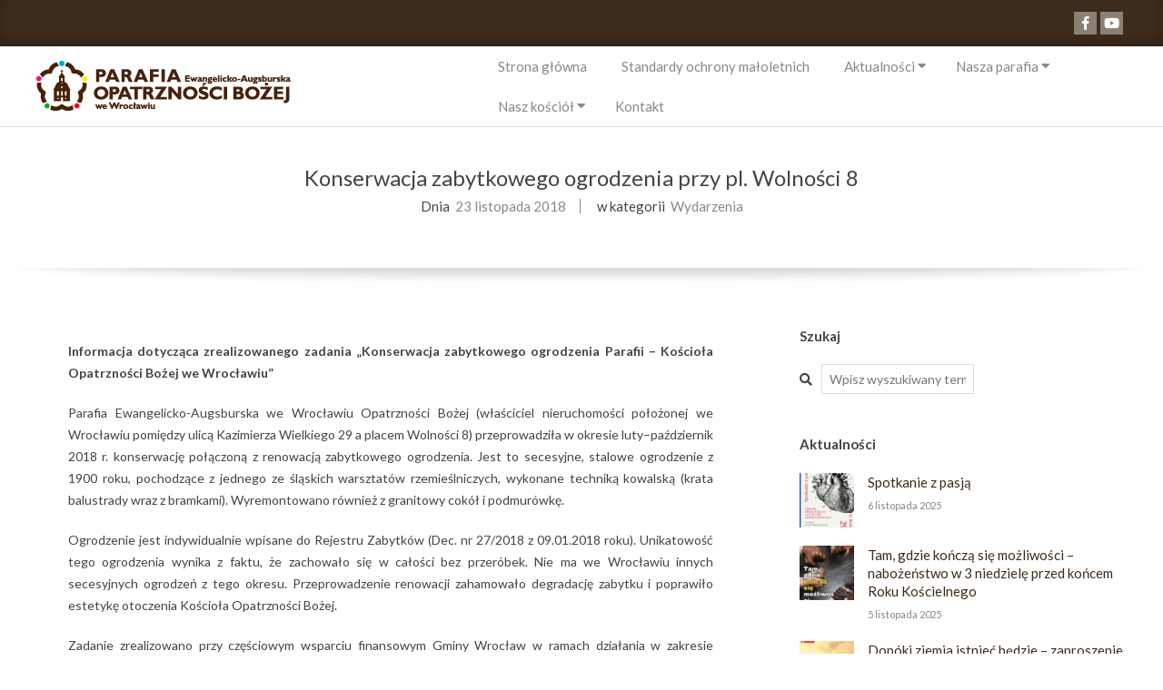

--- FILE ---
content_type: text/html; charset=UTF-8
request_url: https://www.naszaparafia.pl/blog/konserwacja-zabytkowego-ogrodzenia-przy-pl-wolnosci-8/
body_size: 12111
content:
<!DOCTYPE html>
<html lang="pl-PL" class="no-js">

<head>
<meta charset="UTF-8" />
<meta http-equiv="X-UA-Compatible" content="IE=edge,chrome=1"> <!-- Enable IE Highest available mode (compatibility mode); users with GCF will have page rendered using Google Chrome Frame -->
<title>Konserwacja zabytkowego ogrodzenia przy pl. Wolności 8 &#8211; Parafia Ewangelicko-Augsburska we Wrocławiu Opatrzności Bożej</title>
<meta name='robots' content='max-image-preview:large' />
	<style>img:is([sizes="auto" i], [sizes^="auto," i]) { contain-intrinsic-size: 3000px 1500px }</style>
	<meta name="HandheldFriendly" content="True">
<meta name="MobileOptimized" content="767">
<meta name="viewport" content="width=device-width, initial-scale=1.0">
<meta name="template" content="Chromatic Premium 4.7.2" />
<meta name="generator" content="WordPress 6.8.3" />
<link rel='dns-prefetch' href='//fonts.googleapis.com' />
<link rel="alternate" type="application/rss+xml" title="Parafia Ewangelicko-Augsburska we Wrocławiu Opatrzności Bożej &raquo; Kanał z wpisami" href="https://www.naszaparafia.pl/feed/" />
<link rel="profile" href="http://gmpg.org/xfn/11" />
<script type="text/javascript">
/* <![CDATA[ */
window._wpemojiSettings = {"baseUrl":"https:\/\/s.w.org\/images\/core\/emoji\/16.0.1\/72x72\/","ext":".png","svgUrl":"https:\/\/s.w.org\/images\/core\/emoji\/16.0.1\/svg\/","svgExt":".svg","source":{"concatemoji":"https:\/\/www.naszaparafia.pl\/wp-includes\/js\/wp-emoji-release.min.js?ver=6.8.3"}};
/*! This file is auto-generated */
!function(s,n){var o,i,e;function c(e){try{var t={supportTests:e,timestamp:(new Date).valueOf()};sessionStorage.setItem(o,JSON.stringify(t))}catch(e){}}function p(e,t,n){e.clearRect(0,0,e.canvas.width,e.canvas.height),e.fillText(t,0,0);var t=new Uint32Array(e.getImageData(0,0,e.canvas.width,e.canvas.height).data),a=(e.clearRect(0,0,e.canvas.width,e.canvas.height),e.fillText(n,0,0),new Uint32Array(e.getImageData(0,0,e.canvas.width,e.canvas.height).data));return t.every(function(e,t){return e===a[t]})}function u(e,t){e.clearRect(0,0,e.canvas.width,e.canvas.height),e.fillText(t,0,0);for(var n=e.getImageData(16,16,1,1),a=0;a<n.data.length;a++)if(0!==n.data[a])return!1;return!0}function f(e,t,n,a){switch(t){case"flag":return n(e,"\ud83c\udff3\ufe0f\u200d\u26a7\ufe0f","\ud83c\udff3\ufe0f\u200b\u26a7\ufe0f")?!1:!n(e,"\ud83c\udde8\ud83c\uddf6","\ud83c\udde8\u200b\ud83c\uddf6")&&!n(e,"\ud83c\udff4\udb40\udc67\udb40\udc62\udb40\udc65\udb40\udc6e\udb40\udc67\udb40\udc7f","\ud83c\udff4\u200b\udb40\udc67\u200b\udb40\udc62\u200b\udb40\udc65\u200b\udb40\udc6e\u200b\udb40\udc67\u200b\udb40\udc7f");case"emoji":return!a(e,"\ud83e\udedf")}return!1}function g(e,t,n,a){var r="undefined"!=typeof WorkerGlobalScope&&self instanceof WorkerGlobalScope?new OffscreenCanvas(300,150):s.createElement("canvas"),o=r.getContext("2d",{willReadFrequently:!0}),i=(o.textBaseline="top",o.font="600 32px Arial",{});return e.forEach(function(e){i[e]=t(o,e,n,a)}),i}function t(e){var t=s.createElement("script");t.src=e,t.defer=!0,s.head.appendChild(t)}"undefined"!=typeof Promise&&(o="wpEmojiSettingsSupports",i=["flag","emoji"],n.supports={everything:!0,everythingExceptFlag:!0},e=new Promise(function(e){s.addEventListener("DOMContentLoaded",e,{once:!0})}),new Promise(function(t){var n=function(){try{var e=JSON.parse(sessionStorage.getItem(o));if("object"==typeof e&&"number"==typeof e.timestamp&&(new Date).valueOf()<e.timestamp+604800&&"object"==typeof e.supportTests)return e.supportTests}catch(e){}return null}();if(!n){if("undefined"!=typeof Worker&&"undefined"!=typeof OffscreenCanvas&&"undefined"!=typeof URL&&URL.createObjectURL&&"undefined"!=typeof Blob)try{var e="postMessage("+g.toString()+"("+[JSON.stringify(i),f.toString(),p.toString(),u.toString()].join(",")+"));",a=new Blob([e],{type:"text/javascript"}),r=new Worker(URL.createObjectURL(a),{name:"wpTestEmojiSupports"});return void(r.onmessage=function(e){c(n=e.data),r.terminate(),t(n)})}catch(e){}c(n=g(i,f,p,u))}t(n)}).then(function(e){for(var t in e)n.supports[t]=e[t],n.supports.everything=n.supports.everything&&n.supports[t],"flag"!==t&&(n.supports.everythingExceptFlag=n.supports.everythingExceptFlag&&n.supports[t]);n.supports.everythingExceptFlag=n.supports.everythingExceptFlag&&!n.supports.flag,n.DOMReady=!1,n.readyCallback=function(){n.DOMReady=!0}}).then(function(){return e}).then(function(){var e;n.supports.everything||(n.readyCallback(),(e=n.source||{}).concatemoji?t(e.concatemoji):e.wpemoji&&e.twemoji&&(t(e.twemoji),t(e.wpemoji)))}))}((window,document),window._wpemojiSettings);
/* ]]> */
</script>
<style id='wp-emoji-styles-inline-css' type='text/css'>

	img.wp-smiley, img.emoji {
		display: inline !important;
		border: none !important;
		box-shadow: none !important;
		height: 1em !important;
		width: 1em !important;
		margin: 0 0.07em !important;
		vertical-align: -0.1em !important;
		background: none !important;
		padding: 0 !important;
	}
</style>
<link rel='stylesheet' id='wp-block-library-css' href='https://www.naszaparafia.pl/wp-includes/css/dist/block-library/style.min.css?ver=6.8.3' type='text/css' media='all' />
<style id='classic-theme-styles-inline-css' type='text/css'>
/*! This file is auto-generated */
.wp-block-button__link{color:#fff;background-color:#32373c;border-radius:9999px;box-shadow:none;text-decoration:none;padding:calc(.667em + 2px) calc(1.333em + 2px);font-size:1.125em}.wp-block-file__button{background:#32373c;color:#fff;text-decoration:none}
</style>
<style id='global-styles-inline-css' type='text/css'>
:root{--wp--preset--aspect-ratio--square: 1;--wp--preset--aspect-ratio--4-3: 4/3;--wp--preset--aspect-ratio--3-4: 3/4;--wp--preset--aspect-ratio--3-2: 3/2;--wp--preset--aspect-ratio--2-3: 2/3;--wp--preset--aspect-ratio--16-9: 16/9;--wp--preset--aspect-ratio--9-16: 9/16;--wp--preset--color--black: #000000;--wp--preset--color--cyan-bluish-gray: #abb8c3;--wp--preset--color--white: #ffffff;--wp--preset--color--pale-pink: #f78da7;--wp--preset--color--vivid-red: #cf2e2e;--wp--preset--color--luminous-vivid-orange: #ff6900;--wp--preset--color--luminous-vivid-amber: #fcb900;--wp--preset--color--light-green-cyan: #7bdcb5;--wp--preset--color--vivid-green-cyan: #00d084;--wp--preset--color--pale-cyan-blue: #8ed1fc;--wp--preset--color--vivid-cyan-blue: #0693e3;--wp--preset--color--vivid-purple: #9b51e0;--wp--preset--gradient--vivid-cyan-blue-to-vivid-purple: linear-gradient(135deg,rgba(6,147,227,1) 0%,rgb(155,81,224) 100%);--wp--preset--gradient--light-green-cyan-to-vivid-green-cyan: linear-gradient(135deg,rgb(122,220,180) 0%,rgb(0,208,130) 100%);--wp--preset--gradient--luminous-vivid-amber-to-luminous-vivid-orange: linear-gradient(135deg,rgba(252,185,0,1) 0%,rgba(255,105,0,1) 100%);--wp--preset--gradient--luminous-vivid-orange-to-vivid-red: linear-gradient(135deg,rgba(255,105,0,1) 0%,rgb(207,46,46) 100%);--wp--preset--gradient--very-light-gray-to-cyan-bluish-gray: linear-gradient(135deg,rgb(238,238,238) 0%,rgb(169,184,195) 100%);--wp--preset--gradient--cool-to-warm-spectrum: linear-gradient(135deg,rgb(74,234,220) 0%,rgb(151,120,209) 20%,rgb(207,42,186) 40%,rgb(238,44,130) 60%,rgb(251,105,98) 80%,rgb(254,248,76) 100%);--wp--preset--gradient--blush-light-purple: linear-gradient(135deg,rgb(255,206,236) 0%,rgb(152,150,240) 100%);--wp--preset--gradient--blush-bordeaux: linear-gradient(135deg,rgb(254,205,165) 0%,rgb(254,45,45) 50%,rgb(107,0,62) 100%);--wp--preset--gradient--luminous-dusk: linear-gradient(135deg,rgb(255,203,112) 0%,rgb(199,81,192) 50%,rgb(65,88,208) 100%);--wp--preset--gradient--pale-ocean: linear-gradient(135deg,rgb(255,245,203) 0%,rgb(182,227,212) 50%,rgb(51,167,181) 100%);--wp--preset--gradient--electric-grass: linear-gradient(135deg,rgb(202,248,128) 0%,rgb(113,206,126) 100%);--wp--preset--gradient--midnight: linear-gradient(135deg,rgb(2,3,129) 0%,rgb(40,116,252) 100%);--wp--preset--font-size--small: 13px;--wp--preset--font-size--medium: 20px;--wp--preset--font-size--large: 36px;--wp--preset--font-size--x-large: 42px;--wp--preset--spacing--20: 0.44rem;--wp--preset--spacing--30: 0.67rem;--wp--preset--spacing--40: 1rem;--wp--preset--spacing--50: 1.5rem;--wp--preset--spacing--60: 2.25rem;--wp--preset--spacing--70: 3.38rem;--wp--preset--spacing--80: 5.06rem;--wp--preset--shadow--natural: 6px 6px 9px rgba(0, 0, 0, 0.2);--wp--preset--shadow--deep: 12px 12px 50px rgba(0, 0, 0, 0.4);--wp--preset--shadow--sharp: 6px 6px 0px rgba(0, 0, 0, 0.2);--wp--preset--shadow--outlined: 6px 6px 0px -3px rgba(255, 255, 255, 1), 6px 6px rgba(0, 0, 0, 1);--wp--preset--shadow--crisp: 6px 6px 0px rgba(0, 0, 0, 1);}:where(.is-layout-flex){gap: 0.5em;}:where(.is-layout-grid){gap: 0.5em;}body .is-layout-flex{display: flex;}.is-layout-flex{flex-wrap: wrap;align-items: center;}.is-layout-flex > :is(*, div){margin: 0;}body .is-layout-grid{display: grid;}.is-layout-grid > :is(*, div){margin: 0;}:where(.wp-block-columns.is-layout-flex){gap: 2em;}:where(.wp-block-columns.is-layout-grid){gap: 2em;}:where(.wp-block-post-template.is-layout-flex){gap: 1.25em;}:where(.wp-block-post-template.is-layout-grid){gap: 1.25em;}.has-black-color{color: var(--wp--preset--color--black) !important;}.has-cyan-bluish-gray-color{color: var(--wp--preset--color--cyan-bluish-gray) !important;}.has-white-color{color: var(--wp--preset--color--white) !important;}.has-pale-pink-color{color: var(--wp--preset--color--pale-pink) !important;}.has-vivid-red-color{color: var(--wp--preset--color--vivid-red) !important;}.has-luminous-vivid-orange-color{color: var(--wp--preset--color--luminous-vivid-orange) !important;}.has-luminous-vivid-amber-color{color: var(--wp--preset--color--luminous-vivid-amber) !important;}.has-light-green-cyan-color{color: var(--wp--preset--color--light-green-cyan) !important;}.has-vivid-green-cyan-color{color: var(--wp--preset--color--vivid-green-cyan) !important;}.has-pale-cyan-blue-color{color: var(--wp--preset--color--pale-cyan-blue) !important;}.has-vivid-cyan-blue-color{color: var(--wp--preset--color--vivid-cyan-blue) !important;}.has-vivid-purple-color{color: var(--wp--preset--color--vivid-purple) !important;}.has-black-background-color{background-color: var(--wp--preset--color--black) !important;}.has-cyan-bluish-gray-background-color{background-color: var(--wp--preset--color--cyan-bluish-gray) !important;}.has-white-background-color{background-color: var(--wp--preset--color--white) !important;}.has-pale-pink-background-color{background-color: var(--wp--preset--color--pale-pink) !important;}.has-vivid-red-background-color{background-color: var(--wp--preset--color--vivid-red) !important;}.has-luminous-vivid-orange-background-color{background-color: var(--wp--preset--color--luminous-vivid-orange) !important;}.has-luminous-vivid-amber-background-color{background-color: var(--wp--preset--color--luminous-vivid-amber) !important;}.has-light-green-cyan-background-color{background-color: var(--wp--preset--color--light-green-cyan) !important;}.has-vivid-green-cyan-background-color{background-color: var(--wp--preset--color--vivid-green-cyan) !important;}.has-pale-cyan-blue-background-color{background-color: var(--wp--preset--color--pale-cyan-blue) !important;}.has-vivid-cyan-blue-background-color{background-color: var(--wp--preset--color--vivid-cyan-blue) !important;}.has-vivid-purple-background-color{background-color: var(--wp--preset--color--vivid-purple) !important;}.has-black-border-color{border-color: var(--wp--preset--color--black) !important;}.has-cyan-bluish-gray-border-color{border-color: var(--wp--preset--color--cyan-bluish-gray) !important;}.has-white-border-color{border-color: var(--wp--preset--color--white) !important;}.has-pale-pink-border-color{border-color: var(--wp--preset--color--pale-pink) !important;}.has-vivid-red-border-color{border-color: var(--wp--preset--color--vivid-red) !important;}.has-luminous-vivid-orange-border-color{border-color: var(--wp--preset--color--luminous-vivid-orange) !important;}.has-luminous-vivid-amber-border-color{border-color: var(--wp--preset--color--luminous-vivid-amber) !important;}.has-light-green-cyan-border-color{border-color: var(--wp--preset--color--light-green-cyan) !important;}.has-vivid-green-cyan-border-color{border-color: var(--wp--preset--color--vivid-green-cyan) !important;}.has-pale-cyan-blue-border-color{border-color: var(--wp--preset--color--pale-cyan-blue) !important;}.has-vivid-cyan-blue-border-color{border-color: var(--wp--preset--color--vivid-cyan-blue) !important;}.has-vivid-purple-border-color{border-color: var(--wp--preset--color--vivid-purple) !important;}.has-vivid-cyan-blue-to-vivid-purple-gradient-background{background: var(--wp--preset--gradient--vivid-cyan-blue-to-vivid-purple) !important;}.has-light-green-cyan-to-vivid-green-cyan-gradient-background{background: var(--wp--preset--gradient--light-green-cyan-to-vivid-green-cyan) !important;}.has-luminous-vivid-amber-to-luminous-vivid-orange-gradient-background{background: var(--wp--preset--gradient--luminous-vivid-amber-to-luminous-vivid-orange) !important;}.has-luminous-vivid-orange-to-vivid-red-gradient-background{background: var(--wp--preset--gradient--luminous-vivid-orange-to-vivid-red) !important;}.has-very-light-gray-to-cyan-bluish-gray-gradient-background{background: var(--wp--preset--gradient--very-light-gray-to-cyan-bluish-gray) !important;}.has-cool-to-warm-spectrum-gradient-background{background: var(--wp--preset--gradient--cool-to-warm-spectrum) !important;}.has-blush-light-purple-gradient-background{background: var(--wp--preset--gradient--blush-light-purple) !important;}.has-blush-bordeaux-gradient-background{background: var(--wp--preset--gradient--blush-bordeaux) !important;}.has-luminous-dusk-gradient-background{background: var(--wp--preset--gradient--luminous-dusk) !important;}.has-pale-ocean-gradient-background{background: var(--wp--preset--gradient--pale-ocean) !important;}.has-electric-grass-gradient-background{background: var(--wp--preset--gradient--electric-grass) !important;}.has-midnight-gradient-background{background: var(--wp--preset--gradient--midnight) !important;}.has-small-font-size{font-size: var(--wp--preset--font-size--small) !important;}.has-medium-font-size{font-size: var(--wp--preset--font-size--medium) !important;}.has-large-font-size{font-size: var(--wp--preset--font-size--large) !important;}.has-x-large-font-size{font-size: var(--wp--preset--font-size--x-large) !important;}
:where(.wp-block-post-template.is-layout-flex){gap: 1.25em;}:where(.wp-block-post-template.is-layout-grid){gap: 1.25em;}
:where(.wp-block-columns.is-layout-flex){gap: 2em;}:where(.wp-block-columns.is-layout-grid){gap: 2em;}
:root :where(.wp-block-pullquote){font-size: 1.5em;line-height: 1.6;}
</style>
<link rel='stylesheet' id='hoot-google-fonts-css' href='//fonts.googleapis.com/css?family=Lato%3A300%2C400%2C400i%2C500%2C600%2C700%2C700i%2C800&#038;subset=latin' type='text/css' media='all' />
<link rel='stylesheet' id='lightSlider-css' href='https://www.naszaparafia.pl/wp-content/themes/chromatic-premium/css/lightSlider.min.css?ver=1.1.0' type='text/css' media='all' />
<link rel='stylesheet' id='gallery-css' href='https://www.naszaparafia.pl/wp-content/themes/chromatic-premium/hoot/css/gallery.min.css?ver=6.8.3' type='text/css' media='all' />
<link rel='stylesheet' id='font-awesome-css' href='https://www.naszaparafia.pl/wp-content/themes/chromatic-premium/hoot/css/font-awesome.min.css?ver=5.0.10' type='text/css' media='all' />
<link rel='stylesheet' id='lightGallery-css' href='https://www.naszaparafia.pl/wp-content/themes/chromatic-premium/premium/css/lightGallery.min.css?ver=1.1.4' type='text/css' media='all' />
<link rel='stylesheet' id='fancybox-css' href='https://www.naszaparafia.pl/wp-content/plugins/easy-fancybox/fancybox/1.5.4/jquery.fancybox.min.css?ver=6.8.3' type='text/css' media='screen' />
<style id='fancybox-inline-css' type='text/css'>
#fancybox-content{border-color:#ffffff;}#fancybox-title,#fancybox-title-float-main{color:#fff}
</style>
<link rel='stylesheet' id='simcal-qtip-css' href='https://www.naszaparafia.pl/wp-content/plugins/google-calendar-events/assets/generated/vendor/jquery.qtip.min.css?ver=3.5.1' type='text/css' media='all' />
<link rel='stylesheet' id='simcal-default-calendar-grid-css' href='https://www.naszaparafia.pl/wp-content/plugins/google-calendar-events/assets/generated/default-calendar-grid.min.css?ver=3.5.1' type='text/css' media='all' />
<link rel='stylesheet' id='simcal-default-calendar-list-css' href='https://www.naszaparafia.pl/wp-content/plugins/google-calendar-events/assets/generated/default-calendar-list.min.css?ver=3.5.1' type='text/css' media='all' />
<link rel='stylesheet' id='parent-css' href='https://www.naszaparafia.pl/wp-content/themes/chromatic-premium/style.min.css?ver=4.7.2' type='text/css' media='all' />
<style id='parent-inline-css' type='text/css'>
.hgrid {max-width: 1260px;} a {color: #3d2b1b;} .invert-typo, .accent-typo {background: #3d2b1b;color: #ffffff;} .invert-typo a, .invert-typo a:hover, .invert-typo h1, .invert-typo h2, .invert-typo h3, .invert-typo h4, .invert-typo h5, .invert-typo h6, .invert-typo .title, .accent-typo a, .accent-typo a:hover, .accent-typo h1, .accent-typo h2, .accent-typo h3, .accent-typo h4, .accent-typo h5, .accent-typo h6, .accent-typo .title {color: #ffffff;} input[type="submit"], #submit, .button {background: #3d2b1b;color: #ffffff;} input[type="submit"]:hover, #submit:hover, .button:hover {background: #645549;color: #ffffff;} body {background-color: #ffffff;color: #444444;font-size: 14px;font-family: "Lato", sans-serif;} .site-logo-with-icon #site-title i {font-size: 45px;} .site-logo-mixed-image, .site-logo-mixed-image img {max-width: 200px;} .content-block-icon {color: #3d2b1b;background: #ffffff;border-color: #3d2b1b;} .content-block-icon.icon-style-square {color: #ffffff;background: #3d2b1b;} .content-blocks-widget .content-block:hover .content-block-icon.icon-style-circle {color: #ffffff;background: #3d2b1b;} .content-blocks-widget .content-block:hover .content-block-icon.icon-style-square {color: #3d2b1b;background: #ffffff;} .lSSlideOuter .lSPager.lSpg > li:hover a, .lSSlideOuter .lSPager.lSpg > li.active a {background-color: #3d2b1b;} #infinite-handle span {background: #3d2b1b;color: #ffffff;} h1, h2, h3, h4, h5, h6, .title {color: #444444;font-size: 24px;font-family: "Lato", sans-serif;font-style: normal;text-transform: none;font-weight: normal;} h1 {color: #444444;font-size: 30px;font-style: normal;text-transform: none;font-weight: normal;} h2 {color: #444444;font-size: 26px;font-style: normal;text-transform: none;font-weight: normal;} h4 {color: #444444;font-size: 22px;font-style: normal;text-transform: none;font-weight: normal;} h5 {color: #444444;font-size: 20px;font-style: normal;text-transform: none;font-weight: normal;} h6 {color: #444444;font-size: 18px;font-style: normal;text-transform: none;font-weight: normal;} .titlefont {font-family: "Lato", sans-serif;} blockquote {border-color: #dddddd;color: #888888;font-size: 18px;} a:hover {color: #3d2b1b;} .enforce-typo {background: #ffffff;color: #444444;} .enforce-typo a, .enforce-typo a:hover, .enforce-typo h1, .enforce-typo h2, .enforce-typo h3, .enforce-typo h4, .enforce-typo h5, .enforce-typo h6, .enforce-typo .title {color: #444444;} .enforce-body-font {font-family: "Lato", sans-serif;} .table-striped tbody tr:nth-child(odd) td, .table-striped tbody tr:nth-child(odd) th {background: #f5f5f5;} .gallery, ul.wp-block-gallery {border-color: #dddddd;background: #f5f5f5;} .gallery .gallery-caption {color: #444444;} .wp-caption {background: #f5f5f5;} .wp-caption-text {border-color: #dddddd;color: #444444;} #topbar .widget-title {font-size: 14px;} #header {border-color: #dddddd;} #header, .sticky-wrapper #header.stuck {background: #ffffff;} #site-title, #site-title a {color: #3d2b1b;font-size: 48px;font-family: "Lato", sans-serif;text-transform: uppercase;font-weight: lighter;font-style: normal;} #site-description {opacity: 1;color: #444444;font-size: 14px;font-family: "Lato", sans-serif;text-transform: uppercase;font-style: normal;font-weight: normal;} #menu-primary-items > li a {color: #888888;font-size: 15px;font-family: "Lato", sans-serif;font-style: normal;text-transform: none;font-weight: normal;} .site-header .hoot-megamenu-icon {color: #888888;} #menu-primary-items li.current-menu-item > a, #menu-primary-items li:hover > a {color: #666666;} #menu-primary-items > li ul a, #menu-primary-items ul li:hover > a,.mobilemenu-fixed .menu-toggle {color: #888888;font-size: 14px;font-style: normal;text-transform: none;font-weight: normal;} .sf-menu ul,.mobilemenu-fixed .menu-toggle {background: #f5f5f5;border-color: #dddddd;} .sf-menu ul li:hover {background: #e6e6e6;} .sf-menu ul li a {border-color: #dddddd;} .menu-toggle {background: #f5f5f5;border-color: #dddddd;color: #888888;font-size: 15px;font-family: "Lato", sans-serif;font-style: normal;text-transform: none;font-weight: normal;} .loop-title {color: #444444;font-size: 24px;font-family: "Lato", sans-serif;font-style: normal;text-transform: none;font-weight: normal;} .entry-header .entry-byline-block {color: #888888;border-color: #888888;} .entry-header .entry-byline a {color: #888888;} .entry-header .entry-byline a:hover {color: #444444;} .entry-header .entry-byline-label {color: #444444;} #comments-template {border-color: #dddddd;} .comment li.comment {border-color: #dddddd;} .comment-by-author {color: #888888;} .comment-meta-block, .comment-edit-link {color: #888888;border-color: #888888;} .comment.bypostauthor > article {background: #f5f5f5;} .comment.bypostauthor + #respond {background: #f5f5f5;} .comment-ping {border-color: #dddddd;} #respond label {color: #888888;} .sticky .entry-sticky-tag {background: #f8f8f8;color: #888888;border-color: #dddddd;} .entry-grid {border-color: #dddddd;} .entry-grid-content .entry-title {font-size: 24px;} .entry-grid-content .entry-title a {color: #444444;} .entry-grid .entry-byline {color: #888888;} .entry-grid .entry-byline-block a:hover {color: #444444;} .entry-grid .entry-byline-label {color: #444444;} .archive-big .entry-byline {background: #f8f8f8;border-color: #dddddd;} .archive-big .entry-byline-intro {border-color: #dddddd;} .archive-big .entry-byline-intro span {font-size: 18px;} .archive-mosaic .entry-grid {background: #f8f8f8;border-color: #dddddd;} .archive-mosaic .entry-title {font-size: 18px;} .archive-mosaic .mosaic-sub {background: #dddddd;border-color: #dddddd;} .style-accent, .shortcode-button.style-accent, .style-accentlight {background: #3d2b1b;color: #ffffff;} .shortcode-button.style-accent:hover {background: #504032;color: #ffffff;} .style-highlight, .style-highlightlight {background: #f5f5f5;} .shortcode-toggle-head {background: #f8f8f8;border-color: #dddddd;} .shortcode-toggle-head:hover, .shortcode-toggle-active {background: #dddddd;} .shortcode-toggle-box {border-color: #dddddd;} #page-wrapper ul.shortcode-tabset-nav li {background: #f5f5f5;border-color: #dddddd;} #page-wrapper ul.shortcode-tabset-nav li.current {border-bottom-color: #ffffff;} .shortcode-tabset-box {border-color: #dddddd;} .hootslider-html-slide h1, .hootslider-html-slide h2, .hootslider-html-slide h3, .hootslider-html-slide h4, .hootslider-html-slide h5, .hootslider-html-slide h6, .hootslider-html-slide .title {font-size: 26px;} #sidebar-primary {color: #444444;font-size: 14px;font-style: normal;text-transform: none;font-weight: normal;} #sidebar-primary .widget-title {color: #444444;font-size: 15px;font-family: "Lato", sans-serif;font-weight: bold;font-style: normal;text-transform: none;} .topborder-line {border-color: #dddddd;} .bottomborder-line {border-color: #dddddd;} .content-blocks-style2 .content-block {background: #f8f8f8;border-color: #dddddd;} .content-blocks-style2 .content-block-text {color: #888888;} .content-blocks-style3 .content-block {background: #f8f8f8;border-color: #dddddd;} .hoot-blogposts .hoot-blogposts-title {border-color: #dddddd;} #sub-footer {background-color: #f5f5f5;border-color: #dddddd;} .footer {background-color: #eaeaea;border-color: #dddddd;color: #444444;font-size: 14px;font-style: normal;text-transform: none;font-weight: normal;} .footer h1, .footer h2, .footer h3, .footer h4, .footer h5, .footer h6, .footer .title {color: #444444;} .footer a:not(input):not(.button), .footer a:hover:not(input):not(.button) {color: #111111;} .footer .widget-title {color: #444444;font-size: 15px;font-family: "Lato", sans-serif;font-weight: bold;font-style: normal;text-transform: none;} #post-footer {background-color: #eaeaea;border-color: #f5f5f5;color: #777777;} #post-footer a {color: #111111;} @media only screen and (max-width: 799px){#menu-primary-items {background: #f5f5f5;border-color: #dddddd;} #menu-primary-items a {border-color: #dddddd;} #menu-primary-items > li a {color: #888888;font-size: 14px;} #menu-primary-items li.current-menu-item > a, #menu-primary-items li:hover > a {color: #888888;font-size: 14px;} .sf-menu a:hover {background: #e6e6e6;} }
</style>
<link rel='stylesheet' id='style-css' href='https://www.naszaparafia.pl/wp-content/themes/wroclaw.luteranie.pl/style.css?ver=1.0' type='text/css' media='all' />
<script type="text/javascript" src="https://www.naszaparafia.pl/wp-includes/js/jquery/jquery.min.js?ver=3.7.1" id="jquery-core-js"></script>
<script type="text/javascript" src="https://www.naszaparafia.pl/wp-includes/js/jquery/jquery-migrate.min.js?ver=3.4.1" id="jquery-migrate-js"></script>
<script type="text/javascript" src="https://www.naszaparafia.pl/wp-content/themes/chromatic-premium/js/modernizr.custom.min.js?ver=2.8.3" id="modernizr-js"></script>
<link rel="https://api.w.org/" href="https://www.naszaparafia.pl/wp-json/" /><link rel="alternate" title="JSON" type="application/json" href="https://www.naszaparafia.pl/wp-json/wp/v2/posts/145" /><link rel="EditURI" type="application/rsd+xml" title="RSD" href="https://www.naszaparafia.pl/xmlrpc.php?rsd" />
<link rel="canonical" href="https://www.naszaparafia.pl/blog/konserwacja-zabytkowego-ogrodzenia-przy-pl-wolnosci-8/" />
<link rel='shortlink' href='https://www.naszaparafia.pl/?p=145' />
<link rel="alternate" title="oEmbed (JSON)" type="application/json+oembed" href="https://www.naszaparafia.pl/wp-json/oembed/1.0/embed?url=https%3A%2F%2Fwww.naszaparafia.pl%2Fblog%2Fkonserwacja-zabytkowego-ogrodzenia-przy-pl-wolnosci-8%2F" />
<link rel="alternate" title="oEmbed (XML)" type="text/xml+oembed" href="https://www.naszaparafia.pl/wp-json/oembed/1.0/embed?url=https%3A%2F%2Fwww.naszaparafia.pl%2Fblog%2Fkonserwacja-zabytkowego-ogrodzenia-przy-pl-wolnosci-8%2F&#038;format=xml" />
<link rel="icon" href="https://www.naszaparafia.pl/wp-content/uploads/2017/11/cropped-ikona-32x32.png" sizes="32x32" />
<link rel="icon" href="https://www.naszaparafia.pl/wp-content/uploads/2017/11/cropped-ikona-192x192.png" sizes="192x192" />
<link rel="apple-touch-icon" href="https://www.naszaparafia.pl/wp-content/uploads/2017/11/cropped-ikona-180x180.png" />
<meta name="msapplication-TileImage" content="https://www.naszaparafia.pl/wp-content/uploads/2017/11/cropped-ikona-270x270.png" />
</head>

<body class="wordpress ltr pl pl-pl child-theme y2025 m11 d09 h18 sunday logged-out singular singular-post singular-post-145" dir="ltr">

	<div id="page-wrapper" class=" site-stretch page-wrapper sitewrap-wide-right sidebarsN sidebars1 hoot-cf7-style hoot-mapp-style hoot-jetpack-style">

		<div class="skip-link">
			<a href="#content" class="screen-reader-text">Przejdź do zawartości</a>
		</div><!-- .skip-link -->

			<div id="topbar" class=" topbar  inline-nav hgrid-stretch accent-typo">
		<div class="hgrid">
			<div class="hgrid-span-12">

				<div class="table">
					
											<div id="topbar-right" class="table-cell-mid">
							<div class="topbar-right-inner">
								<section id="hoot-social-icons-widget-2" class="widget widget_hoot-social-icons-widget">
<div class="social-icons-widget social-icons-small"><a href="https://www.facebook.com/luteraniewroclaw/" class=" social-icons-icon  fa-facebook-block" target="_blank">
					<i class="fa-facebook-f fab"></i>
				</a><a href="https://www.youtube.com/channel/UCrIGAANmhycqv8UFDr-4zGA" class=" social-icons-icon  fa-youtube-block" target="_blank">
					<i class="fa-youtube fab"></i>
				</a></div></section>							</div>
						</div>
									</div>

			</div>
		</div>
	</div>
	
		<header id="header" class="site-header hoot-sticky-header" role="banner" itemscope="itemscope" itemtype="https://schema.org/WPHeader">
			<div class="hgrid">
				<div class="table hgrid-span-12">
						<div id="branding" class="branding table-cell-mid">
		<div id="site-logo" class="site-logo-image">
			<div id="site-logo-image"><div id="site-title" class="site-title title" itemprop="headline"><a href="https://www.naszaparafia.pl/" class="custom-logo-link" rel="home"><img width="280" height="65" src="https://www.naszaparafia.pl/wp-content/uploads/2017/11/logo-parafii.png" class="custom-logo" alt="Parafia Ewangelicko-Augsburska we Wrocławiu Opatrzności Bożej" decoding="async" /></a></div></div>		</div>
	</div><!-- #branding -->
		<div id="header-aside" class=" header-aside table-cell-mid">
			<div class="screen-reader-text">Primary Navigation Menu</div>
	<nav id="menu-primary" class="menu nav-menu menu-primary mobilemenu-fixed mobilesubmenu-click scrollpointscontainer" role="navigation" aria-label="Primary Navigation Menu" itemscope="itemscope" itemtype="https://schema.org/SiteNavigationElement">
		<div class="menu-toggle"><span class="menu-toggle-text">Menu</span><i class="fas fa-bars"></i></div>

		<ul id="menu-primary-items" class="menu-items sf-menu menu"><li id="menu-item-12" class="menu-item menu-item-type-post_type menu-item-object-page menu-item-home menu-item-12"><a href="https://www.naszaparafia.pl/">Strona główna</a></li>
<li id="menu-item-5676" class="menu-item menu-item-type-post_type menu-item-object-page menu-item-5676"><a href="https://www.naszaparafia.pl/ochrona-maloletnich-2/">Standardy ochrony małoletnich</a></li>
<li id="menu-item-174" class="menu-item menu-item-type-taxonomy menu-item-object-category current-post-ancestor current-menu-parent current-post-parent menu-item-has-children menu-item-174"><a href="https://www.naszaparafia.pl/blog/category/wydarzenia/">Aktualności</a>
<ul class="sub-menu">
	<li id="menu-item-1289" class="menu-item menu-item-type-post_type menu-item-object-page menu-item-1289"><a href="https://www.naszaparafia.pl/nasz-kalendarz-wydarzen/">Kalendarz wydarzeń</a></li>
	<li id="menu-item-17" class="menu-item menu-item-type-taxonomy menu-item-object-category menu-item-17"><a href="https://www.naszaparafia.pl/blog/category/ogloszenia/">Ogłoszenia</a></li>
</ul>
</li>
<li id="menu-item-19" class="menu-item menu-item-type-custom menu-item-object-custom menu-item-has-children menu-item-19"><a>Nasza parafia</a>
<ul class="sub-menu">
	<li id="menu-item-16" class="menu-item menu-item-type-taxonomy menu-item-object-category menu-item-16"><a href="https://www.naszaparafia.pl/blog/category/kazania/">Kazania</a></li>
	<li id="menu-item-18" class="menu-item menu-item-type-taxonomy menu-item-object-category menu-item-18"><a href="https://www.naszaparafia.pl/blog/category/slowo/">Słowo Parafialne</a></li>
	<li id="menu-item-1311" class="menu-item menu-item-type-post_type menu-item-object-page menu-item-1311"><a href="https://www.naszaparafia.pl/zajecia-tygodniowe/">Zajęcia tygodniowe</a></li>
	<li id="menu-item-2294" class="menu-item menu-item-type-taxonomy menu-item-object-category menu-item-2294"><a href="https://www.naszaparafia.pl/blog/category/dzieci/">Dla dzieci i młodzieży</a></li>
	<li id="menu-item-172" class="menu-item menu-item-type-taxonomy menu-item-object-category menu-item-172"><a href="https://www.naszaparafia.pl/blog/category/wolontariat/">Wolontariat</a></li>
	<li id="menu-item-173" class="menu-item menu-item-type-taxonomy menu-item-object-category menu-item-173"><a href="https://www.naszaparafia.pl/blog/category/projekty-ue/">Projekty UE</a></li>
	<li id="menu-item-2354" class="menu-item menu-item-type-custom menu-item-object-custom menu-item-2354"><a href="http://wieczoryorganowe.pl/">Wieczory Organowe u Bożej Opatrzności</a></li>
</ul>
</li>
<li id="menu-item-20" class="menu-item menu-item-type-custom menu-item-object-custom menu-item-has-children menu-item-20"><a>Nasz kościół</a>
<ul class="sub-menu">
	<li id="menu-item-722" class="menu-item menu-item-type-post_type menu-item-object-page menu-item-722"><a href="https://www.naszaparafia.pl/reformacja-we-wroclawiu/">Reformacja we Wrocławiu</a></li>
	<li id="menu-item-731" class="menu-item menu-item-type-post_type menu-item-object-page menu-item-731"><a href="https://www.naszaparafia.pl/kosciol-opatrznosci-bozej/">Kościół Opatrzności Bożej</a></li>
	<li id="menu-item-735" class="menu-item menu-item-type-post_type menu-item-object-page menu-item-735"><a href="https://www.naszaparafia.pl/zwiedzanie/">Zwiedzanie</a></li>
	<li id="menu-item-750" class="menu-item menu-item-type-post_type menu-item-object-page menu-item-750"><a href="https://www.naszaparafia.pl/czesto-zadawane-pytania/">Często zadawane pytania</a></li>
</ul>
</li>
<li id="menu-item-71" class="menu-item menu-item-type-post_type menu-item-object-page menu-item-71"><a href="https://www.naszaparafia.pl/kontakt/">Kontakt</a></li>
</ul>
	</nav><!-- #menu-primary -->
		</div>
					</div>
			</div>
		</header><!-- #header -->

		<div id="main" class=" main">
			

				<div id="loop-meta" class="loop-meta-wrap pageheader-bg-default">
					<div class="hgrid">

						<div class="loop-meta  hgrid-span-12" itemscope="itemscope" itemtype="https://schema.org/WebPageElement">
							<div class="entry-header">

																<h1 class="loop-title" itemprop="headline">Konserwacja zabytkowego ogrodzenia przy pl. Wolności 8</h1>

								<div class="loop-description" itemprop="text"><div class="entry-byline"> <div class="entry-byline-block entry-byline-date"> <span class="entry-byline-label">Dnia</span> <time class="entry-published updated" datetime="2018-11-23T10:52:16+01:00" title="piątek, 23 listopada, 2018, 10:52 am">23 listopada 2018</time> </div> <div class="entry-byline-block entry-byline-cats"> <span class="entry-byline-label">w kategorii</span> <a href="https://www.naszaparafia.pl/blog/category/wydarzenia/" rel="category tag">Wydarzenia</a> </div></div><!-- .entry-byline --></div><!-- .loop-description -->
							</div><!-- .entry-header -->
						</div><!-- .loop-meta -->

					</div>
				</div>

			
<div class="hgrid main-content-grid">

	
	<main id="content" class="content  hgrid-span-8 has-sidebar layout-wide-right " role="main">

		
			<div id="content-wrap">

				
	<article id="post-145" class="entry post publish author-marcin-orawski post-145 format-standard category-wydarzenia" itemscope="itemscope" itemtype="https://schema.org/BlogPosting" itemprop="blogPost">

		<div class="entry-content" itemprop="articleBody">

			<div class="entry-featured-img-wrap"></div>			<div class="entry-the-content">
				<p style="text-align: justify"><strong>Informacja dotycząca zrealizowanego zadania „Konserwacja zabytkowego ogrodzenia Parafii – Kościoła Opatrzności Bożej we Wrocławiu”</strong></p>
<p style="text-align: justify">Parafia Ewangelicko-Augsburska we Wrocławiu Opatrzności Bożej (właściciel nieruchomości położonej we Wrocławiu pomiędzy ulicą Kazimierza Wielkiego 29 a placem Wolności 8) przeprowadziła w okresie luty–październik 2018 r. konserwację połączoną z renowacją zabytkowego ogrodzenia. Jest to secesyjne, stalowe ogrodzenie z 1900 roku, pochodzące z jednego ze śląskich warsztatów rzemieślniczych, wykonane techniką kowalską (krata balustrady wraz z bramkami). Wyremontowano również z granitowy cokół i podmurówkę.<span id="more-145"></span></p>
<p style="text-align: justify">Ogrodzenie jest indywidualnie wpisane do Rejestru Zabytków (Dec. nr 27/2018 z 09.01.2018 roku). Unikatowość tego ogrodzenia wynika z faktu, że zachowało się w całości bez przeróbek. Nie ma we Wrocławiu innych secesyjnych ogrodzeń z tego okresu. Przeprowadzenie renowacji zahamowało degradację zabytku i poprawiło estetykę otoczenia Kościoła Opatrzności Bożej.</p>
<p style="text-align: justify">Zadanie zrealizowano przy częściowym wsparciu finansowym Gminy Wrocław w ramach działania w zakresie ochrony dóbr kultury i dziedzictwa narodowego we Wrocławiu (umowa Nr D/MKZ/2104/5/2018 z 20.02.2018 r.).</p>
<p style="text-align: justify">Koszt całego przedsięwzięcia wyniósł 76 878,09 zł brutto w tym 40 000,00 zł brutto dotacji ze środków finansowych Gminy Wrocław.</p>
			</div>
					</div><!-- .entry-content -->

		<div class="screen-reader-text" itemprop="datePublished" itemtype="https://schema.org/Date">2018-11-23</div>

		
	</article><!-- .entry -->


			</div><!-- #content-wrap -->

			
	</main><!-- #content -->

	
	
	<aside id="sidebar-primary" class="sidebar  hgrid-span-4 layout-wide-right " role="complementary" aria-label=" Sidebar" itemscope="itemscope" itemtype="https://schema.org/WPSideBar">

		<section id="search-2" class="widget widget_search"><h3 class="widget-title">Szukaj</h3><div class="searchbody"><form method="get" class="searchform" action="https://www.naszaparafia.pl/" ><label for="s" class="screen-reader-text">Szukaj</label><i class="fas fa-search"></i><input type="text" class="searchtext" name="s" placeholder="Wpisz wyszukiwany termin @hellip;" value="" /><input type="submit" class="submit forcehide" name="submit" value="Szukaj" /></form></div><!-- /searchbody --></section><section id="hoot-post-list-widget-2" class="widget widget_hoot-post-list-widget">
	<div class="post-list-widget">

		<h3 class="widget-title">Aktualności</h3>
		
						<div class="post-list-post">

									<div class="post-list-thumb">
						<a href="https://www.naszaparafia.pl/blog/spotkanie-z-pasja/"><img width="150" height="150" src="https://www.naszaparafia.pl/wp-content/uploads/2025/11/Spotkanie-z-pasja-150x150.jpg" class="attachment-thumbnail size-thumbnail wp-post-image" alt="" decoding="async" loading="lazy" itemprop="image" /></a>
					</div>
				
				<div class="post-list-content">
					<h4><a href="https://www.naszaparafia.pl/blog/spotkanie-z-pasja/">Spotkanie z pasją</a></h4>
											<div class="post-list-meta">
							6 listopada 2025						</div>
									</div>

				<div class="clearfix"></div>
			</div><!-- .post-list-post -->

		
						<div class="post-list-post">

									<div class="post-list-thumb">
						<a href="https://www.naszaparafia.pl/blog/tam-gdzie-koncza-sie-mozliwosci-nabozenstwo-w-3-niedziele-przed-koncem-roku-koscielnego/"><img width="150" height="150" src="https://www.naszaparafia.pl/wp-content/uploads/2025/11/3-przed-koncem-Roku_2025_NP-940x1600-1-150x150.jpg" class="attachment-thumbnail size-thumbnail wp-post-image" alt="" decoding="async" loading="lazy" itemprop="image" /></a>
					</div>
				
				<div class="post-list-content">
					<h4><a href="https://www.naszaparafia.pl/blog/tam-gdzie-koncza-sie-mozliwosci-nabozenstwo-w-3-niedziele-przed-koncem-roku-koscielnego/">Tam, gdzie kończą się możliwości &#8211; nabożeństwo w 3 niedzielę przed końcem Roku Kościelnego</a></h4>
											<div class="post-list-meta">
							5 listopada 2025						</div>
									</div>

				<div class="clearfix"></div>
			</div><!-- .post-list-post -->

		
						<div class="post-list-post">

									<div class="post-list-thumb">
						<a href="https://www.naszaparafia.pl/blog/dopoki-ziemia-istniec-bedzie-zaproszenie-na-nabozenstwo-02-11-i-ogloszenia/"><img width="150" height="150" src="https://www.naszaparafia.pl/wp-content/uploads/2025/10/20-po-Trojcy_2025_NP-940x1600-1-150x150.jpg" class="attachment-thumbnail size-thumbnail wp-post-image" alt="" decoding="async" loading="lazy" itemprop="image" /></a>
					</div>
				
				<div class="post-list-content">
					<h4><a href="https://www.naszaparafia.pl/blog/dopoki-ziemia-istniec-bedzie-zaproszenie-na-nabozenstwo-02-11-i-ogloszenia/">Dopóki ziemia istnieć będzie &#8211; zaproszenie na nabożeństwo 02.11 i ogłoszenia</a></h4>
											<div class="post-list-meta">
							31 października 2025						</div>
									</div>

				<div class="clearfix"></div>
			</div><!-- .post-list-post -->

		
						<div class="post-list-post">

									<div class="post-list-thumb">
						<a href="https://www.naszaparafia.pl/blog/nabozenstwo-na-31-10-pamiatke-reformacji/"><img width="150" height="150" src="https://www.naszaparafia.pl/wp-content/uploads/2025/10/3-150x150.jpg" class="attachment-thumbnail size-thumbnail wp-post-image" alt="" decoding="async" loading="lazy" itemprop="image" /></a>
					</div>
				
				<div class="post-list-content">
					<h4><a href="https://www.naszaparafia.pl/blog/nabozenstwo-na-31-10-pamiatke-reformacji/">Nabożeństwo na 31.10 &#8211; Pamiątkę Reformacji</a></h4>
											<div class="post-list-meta">
							30 października 2025						</div>
									</div>

				<div class="clearfix"></div>
			</div><!-- .post-list-post -->

		
						<div class="post-list-post">

									<div class="post-list-thumb">
						<a href="https://www.naszaparafia.pl/blog/spotkania-dla-osob-zainteresowanych-nauka-kosciola-ewangelickiego-2/"><img width="150" height="150" src="https://www.naszaparafia.pl/wp-content/uploads/2025/10/13.10.2025-godz.-1730-Sala-parafialna-ul.-K.-Wielkiego-29-150x150.jpg" class="attachment-thumbnail size-thumbnail wp-post-image" alt="" decoding="async" loading="lazy" itemprop="image" /></a>
					</div>
				
				<div class="post-list-content">
					<h4><a href="https://www.naszaparafia.pl/blog/spotkania-dla-osob-zainteresowanych-nauka-kosciola-ewangelickiego-2/">Spotkania dla osób zainteresowanych nauką Kościoła Ewangelickiego</a></h4>
											<div class="post-list-meta">
							23 października 2025						</div>
									</div>

				<div class="clearfix"></div>
			</div><!-- .post-list-post -->

				
	</div>

</section><section id="categories-2" class="widget widget_categories"><h3 class="widget-title">Kategorie</h3>
			<ul>
					<li class="cat-item cat-item-1"><a href="https://www.naszaparafia.pl/blog/category/bez-kategorii/">Bez kategorii</a>
</li>
	<li class="cat-item cat-item-28"><a href="https://www.naszaparafia.pl/blog/category/dzieci/">Dla dzieci i młodzieży</a>
</li>
	<li class="cat-item cat-item-2"><a href="https://www.naszaparafia.pl/blog/category/kazania/">Kazania</a>
</li>
	<li class="cat-item cat-item-3"><a href="https://www.naszaparafia.pl/blog/category/ogloszenia/">Ogłoszenia</a>
</li>
	<li class="cat-item cat-item-26"><a href="https://www.naszaparafia.pl/blog/category/projekty-ue/">Projekty UE</a>
</li>
	<li class="cat-item cat-item-4"><a href="https://www.naszaparafia.pl/blog/category/slowo/">Słowo Parafialne</a>
</li>
	<li class="cat-item cat-item-24"><a href="https://www.naszaparafia.pl/blog/category/wolontariat/">Wolontariat</a>
</li>
	<li class="cat-item cat-item-8"><a href="https://www.naszaparafia.pl/blog/category/wydarzenia/">Wydarzenia</a>
</li>
			</ul>

			</section>
	</aside><!-- #sidebar-primary -->


</div><!-- .hgrid -->

		</div><!-- #main -->

		
		
			<div id="post-footer" class="hgrid-stretch">
		<div class="hgrid">
			<div class="hgrid-span-12">
				<p class="credit small">
					&copy; Parafia Ewangelicko-Augsburska we Wrocławiu Opatrzności Bożej 2025				</p><!-- .credit -->
			</div>
		</div>
	</div>

	</div><!-- #page-wrapper -->

	<script type="speculationrules">
{"prefetch":[{"source":"document","where":{"and":[{"href_matches":"\/*"},{"not":{"href_matches":["\/wp-*.php","\/wp-admin\/*","\/wp-content\/uploads\/*","\/wp-content\/*","\/wp-content\/plugins\/*","\/wp-content\/themes\/wroclaw.luteranie.pl\/*","\/wp-content\/themes\/chromatic-premium\/*","\/*\\?(.+)"]}},{"not":{"selector_matches":"a[rel~=\"nofollow\"]"}},{"not":{"selector_matches":".no-prefetch, .no-prefetch a"}}]},"eagerness":"conservative"}]}
</script>
<a href="#page-wrapper" class="fixed-goto-top waypoints-goto-top "><i class="fas fa-chevron-up"></i></a><script type="text/javascript" src="https://www.naszaparafia.pl/wp-includes/js/hoverIntent.min.js?ver=1.10.2" id="hoverIntent-js"></script>
<script type="text/javascript" src="https://www.naszaparafia.pl/wp-content/themes/chromatic-premium/js/jquery.superfish.min.js?ver=1.7.5" id="superfish-js"></script>
<script type="text/javascript" src="https://www.naszaparafia.pl/wp-content/themes/chromatic-premium/js/jquery.lightSlider.min.js?ver=1.1.1" id="lightSlider-js"></script>
<script type="text/javascript" src="https://www.naszaparafia.pl/wp-content/themes/chromatic-premium/js/jquery.fitvids.min.js?ver=1.1" id="fitvids-js"></script>
<script type="text/javascript" id="hoot-theme-js-extra">
/* <![CDATA[ */
var hootData = {"lightbox":"enable","lightGallery":"enable","isotope":"enable"};
/* ]]> */
</script>
<script type="text/javascript" src="https://www.naszaparafia.pl/wp-content/themes/chromatic-premium/js/hoot.theme.min.js?ver=4.7.2" id="hoot-theme-js"></script>
<script type="text/javascript" src="https://www.naszaparafia.pl/wp-content/themes/chromatic-premium/premium/js/lightGallery.min.js?ver=1.1.4" id="lightGallery-js"></script>
<script type="text/javascript" src="https://www.naszaparafia.pl/wp-content/themes/chromatic-premium/premium/hoot/js/jquery.waypoints.min.js?ver=4.0.1" id="waypoints-js"></script>
<script type="text/javascript" src="https://www.naszaparafia.pl/wp-content/themes/chromatic-premium/premium/hoot/js/sticky.min.js?ver=4.0.1" id="waypoints-sticky-js"></script>
<script type="text/javascript" id="hoot-scrollpoints-js-extra">
/* <![CDATA[ */
var hootData = {"customScrollerPadding":"50"};
/* ]]> */
</script>
<script type="text/javascript" src="https://www.naszaparafia.pl/wp-content/themes/chromatic-premium/premium/hoot/js/scrollpoints.js?ver=2.1.19" id="hoot-scrollpoints-js"></script>
<script type="text/javascript" src="https://www.naszaparafia.pl/wp-content/themes/chromatic-premium/premium/hoot/js/scroller.js?ver=2.1.19" id="hoot-scroller-js"></script>
<script type="text/javascript" src="https://www.naszaparafia.pl/wp-content/plugins/easy-fancybox/vendor/purify.min.js?ver=6.8.3" id="fancybox-purify-js"></script>
<script type="text/javascript" src="https://www.naszaparafia.pl/wp-content/plugins/easy-fancybox/fancybox/1.5.4/jquery.fancybox.min.js?ver=6.8.3" id="jquery-fancybox-js"></script>
<script type="text/javascript" id="jquery-fancybox-js-after">
/* <![CDATA[ */
var fb_timeout, fb_opts={'autoScale':true,'showCloseButton':true,'width':560,'height':340,'margin':20,'pixelRatio':'false','padding':10,'centerOnScroll':false,'enableEscapeButton':true,'speedIn':300,'speedOut':300,'overlayShow':true,'hideOnOverlayClick':true,'overlayColor':'#000','overlayOpacity':0.6,'minViewportWidth':320,'minVpHeight':320,'disableCoreLightbox':'true','enableBlockControls':'true','fancybox_openBlockControls':'true' };
if(typeof easy_fancybox_handler==='undefined'){
var easy_fancybox_handler=function(){
jQuery([".nolightbox","a.wp-block-file__button","a.pin-it-button","a[href*='pinterest.com\/pin\/create']","a[href*='facebook.com\/share']","a[href*='twitter.com\/share']"].join(',')).addClass('nofancybox');
jQuery('a.fancybox-close').on('click',function(e){e.preventDefault();jQuery.fancybox.close()});
/* IMG */
						var unlinkedImageBlocks=jQuery(".wp-block-image > img:not(.nofancybox,figure.nofancybox>img)");
						unlinkedImageBlocks.wrap(function() {
							var href = jQuery( this ).attr( "src" );
							return "<a href='" + href + "'></a>";
						});
var fb_IMG_select=jQuery('a[href*=".jpg" i]:not(.nofancybox,li.nofancybox>a,figure.nofancybox>a),area[href*=".jpg" i]:not(.nofancybox),a[href*=".png" i]:not(.nofancybox,li.nofancybox>a,figure.nofancybox>a),area[href*=".png" i]:not(.nofancybox),a[href*=".webp" i]:not(.nofancybox,li.nofancybox>a,figure.nofancybox>a),area[href*=".webp" i]:not(.nofancybox),a[href*=".jpeg" i]:not(.nofancybox,li.nofancybox>a,figure.nofancybox>a),area[href*=".jpeg" i]:not(.nofancybox)');
fb_IMG_select.addClass('fancybox image');
var fb_IMG_sections=jQuery('.gallery,.wp-block-gallery,.tiled-gallery,.wp-block-jetpack-tiled-gallery,.ngg-galleryoverview,.ngg-imagebrowser,.nextgen_pro_blog_gallery,.nextgen_pro_film,.nextgen_pro_horizontal_filmstrip,.ngg-pro-masonry-wrapper,.ngg-pro-mosaic-container,.nextgen_pro_sidescroll,.nextgen_pro_slideshow,.nextgen_pro_thumbnail_grid,.tiled-gallery');
fb_IMG_sections.each(function(){jQuery(this).find(fb_IMG_select).attr('rel','gallery-'+fb_IMG_sections.index(this));});
jQuery('a.fancybox,area.fancybox,.fancybox>a').each(function(){jQuery(this).fancybox(jQuery.extend(true,{},fb_opts,{'transition':'elastic','transitionIn':'elastic','transitionOut':'elastic','opacity':false,'hideOnContentClick':false,'titleShow':true,'titlePosition':'over','titleFromAlt':true,'showNavArrows':true,'enableKeyboardNav':true,'cyclic':false,'mouseWheel':'true','changeSpeed':250,'changeFade':300}))});
};};
jQuery(easy_fancybox_handler);jQuery(document).on('post-load',easy_fancybox_handler);
/* ]]> */
</script>
<script type="text/javascript" src="https://www.naszaparafia.pl/wp-content/plugins/easy-fancybox/vendor/jquery.easing.min.js?ver=1.4.1" id="jquery-easing-js"></script>
<script type="text/javascript" src="https://www.naszaparafia.pl/wp-content/plugins/easy-fancybox/vendor/jquery.mousewheel.min.js?ver=3.1.13" id="jquery-mousewheel-js"></script>
<script type="text/javascript" src="https://www.naszaparafia.pl/wp-content/plugins/google-calendar-events/assets/generated/vendor/jquery.qtip.min.js?ver=3.5.1" id="simcal-qtip-js"></script>
<script type="text/javascript" id="simcal-default-calendar-js-extra">
/* <![CDATA[ */
var simcal_default_calendar = {"ajax_url":"\/wp-admin\/admin-ajax.php","nonce":"f2b7c3e36c","locale":"pl_PL","text_dir":"ltr","months":{"full":["stycze\u0144","luty","marzec","kwiecie\u0144","maj","czerwiec","lipiec","sierpie\u0144","wrzesie\u0144","pa\u017adziernik","listopad","grudzie\u0144"],"short":["sty","lut","mar","kwi","maj","cze","lip","sie","wrz","pa\u017a","lis","gru"]},"days":{"full":["niedziela","poniedzia\u0142ek","wtorek","\u015broda","czwartek","pi\u0105tek","sobota"],"short":["niedz.","pon.","wt.","\u015br.","czw.","pt.","sob."]},"meridiem":{"AM":"AM","am":"am","PM":"PM","pm":"pm"}};
/* ]]> */
</script>
<script type="text/javascript" src="https://www.naszaparafia.pl/wp-content/plugins/google-calendar-events/assets/generated/default-calendar.min.js?ver=3.5.1" id="simcal-default-calendar-js"></script>
<script type="text/javascript" src="https://www.naszaparafia.pl/wp-content/themes/chromatic-premium/premium/js/hoot.theme.premium.min.js?ver=4.7.2" id="hoot-theme-premium-js"></script>
<script type="text/javascript" src="https://www.naszaparafia.pl/wp-content/plugins/google-calendar-events/assets/generated/vendor/imagesloaded.pkgd.min.js?ver=3.5.1" id="simplecalendar-imagesloaded-js"></script>

</body>
</html>

--- FILE ---
content_type: text/css
request_url: https://www.naszaparafia.pl/wp-content/themes/wroclaw.luteranie.pl/style.css?ver=1.0
body_size: -38
content:
/*
Theme Name: wroclaw.luteranie.pl
Template: chromatic-premium
Author: Daria Stolarska
Version: 1.0
*/
.entry-content-featured-img {padding: 10px; border: 1px solid #f1f1f1; background-color: #ffffff;}
.archive-medium .entry-grid-featured-img {padding: 10px;}

.entry-byline-date {display: none;}



--- FILE ---
content_type: application/javascript
request_url: https://www.naszaparafia.pl/wp-content/themes/chromatic-premium/premium/js/hoot.theme.premium.min.js?ver=4.7.2
body_size: 908
content:
jQuery(document).ready(function(t){"use strict";if(("undefined"==typeof hootData||"undefined"==typeof hootData.lightbox||"enable"==hootData.lightbox)&&"undefined"!=typeof t.fn.lightGallery&&(("undefined"==typeof hootData||"undefined"==typeof hootData.lightboxImg||"enable"==hootData.lightboxImg)&&(t(".woocommerce .entry.product > .images a").addClass("no-lightbox"),t("a[href]").filter(function(){var e=t(this).attr("href"),a=e.match(/(jpg|gif|png)$/);return a||(a=/\/\/(?:www\.)?youtu(?:\.be\/|be\.com\/(?:watch\?v=|embed\/)+)/i.test(e)),a||(a=/\/\/(?:www\.)?vimeo.com\/([0-9\-_]+)/i.test(e)),a||(a=/\/\/(?:www\.)?dai.ly\/([0-9a-z\-_]+)/i.test(e)),a||(a=/\/\/(?:www\.)?(?:vk\.com|vkontakte\.ru)\/(?:video_ext\.php\?)(.*)/i.test(e)),a}).each(function(e){var a=t(this),o=a.attr("href"),l="",i=a.children("img"),r=a.attr("data-alt"),n=a.attr("title");n||(n=a.attr("data-title")),n||(n=i.attr("data-title")),r||(r=i.attr("alt")),a.attr("data-src",o).attr("data-lightbox","yes"),n&&(l+="<h4>"+n+"</h4>"),r&&(l+="<p>"+r+"</p>"),l&&(l='<div class="customHtml">'+l+"</div>"),l&&a.attr("data-sub-html",l),a.parent(".gallery-icon").length||a.parent(".tiled-gallery-item").length||a.is(".no-lightbox")||a.closest(".lightGallery").length||a.closest(".blocks-gallery-item").length||t(a.parent()).addClass("apply-lightbox")}),t(".apply-lightbox").lightGallery({selector:"a[data-lightbox='yes']"})),("undefined"==typeof hootData||"undefined"==typeof hootData.lightboxWpGal||"enable"==hootData.lightboxWpGal)&&(t(".gallery").each(function(e){var a=t(this).attr("id");t(this).lightGallery({selector:"#"+a+" .gallery-icon > a[href$='.jpg'], #"+a+" .gallery-icon > a[href$='.png'], #"+a+" .gallery-icon > a[href$='.jpeg'], #"+a+" .gallery-icon > a[href$='.gif']"})}),t(".wp-block-gallery").each(function(e){var a="hoot-block-gallery-"+e;t(this).addClass(a),t(this).lightGallery({selector:"."+a+" figure > a[href$='.jpg'], ."+a+" figure > a[href$='.png'], ."+a+" figure > a[href$='.jpeg'], ."+a+" figure > a[href$='.gif']"})}),t(".tiled-gallery").each(function(e){var a="hoot-tiled-gallery-"+e;t(this).addClass(a),t(this).lightGallery({selector:"."+a+" .tiled-gallery-item > a[href$='.jpg'], ."+a+" .tiled-gallery-item > a[href$='.png'], ."+a+" .tiled-gallery-item > a[href$='.jpeg'], ."+a+" .tiled-gallery-item > a[href$='.gif']"})}))),("undefined"==typeof hootData||"undefined"==typeof hootData.lightGallery||"enable"==hootData.lightGallery)&&"undefined"!=typeof t.fn.lightGallery&&t(".lightGallery").lightGallery({selector:"a"}),("undefined"==typeof hootData||"undefined"==typeof hootData.isotope||"enable"==hootData.isotope)&&"undefined"!=typeof t.fn.isotope){var e=t(".archive-mosaic").first().parent(),a=function(){e.isotope("layout")};e.isotope({itemSelector:".archive-mosaic"}),t(window).load(a)}("undefined"==typeof hootData||"undefined"==typeof hootData.scToggle||"enable"==hootData.scToggle)&&t(".shortcode-toggle-head").click(function(){t(this).siblings(".shortcode-toggle-box").slideToggle("fast"),t(this).toggleClass("shortcode-toggle-active"),t(this).children("i").toggleClass("fa-plus fa-minus")}),("undefined"==typeof hootData||"undefined"==typeof hootData.scTabset||"enable"==hootData.scTabset)&&t(".shortcode-tabset").each(function(e){var a=t(this),o=a.find(".shortcode-tabset-nav > li"),l=a.children(".shortcode-tabset-box"),i=l.children("div");o.click(function(){var e=t(this),a=e.data("tab"),l=i.filter('[data-tab="'+a+'"]');i.removeClass("current"),l.addClass("current"),o.removeClass("current"),e.addClass("current")})}),("undefined"==typeof hootData||"undefined"==typeof hootData.scScroller||"enable"==hootData.scScroller)&&t(".shortcode-divider > a").on("click",function(e){e.preventDefault();var a=t(this).attr("href"),o=t(a).offset().top;"#page-wrapper"!=a&&(o-=50),t("html:not(:animated),body:not(:animated)").animate({scrollTop:o},500)})});

--- FILE ---
content_type: application/javascript
request_url: https://www.naszaparafia.pl/wp-content/themes/chromatic-premium/js/hoot.theme.min.js?ver=4.7.2
body_size: 377
content:
jQuery(document).ready(function(e){"use strict";("undefined"==typeof hootData||"undefined"==typeof hootData.lightSlider||"enable"==hootData.lightSlider)&&"undefined"!=typeof e.fn.lightSlider&&e(".lightSlider").each(function(i){var t=e(this),n={item:1,slideMove:1,slideMargin:0,mode:"slide",auto:!0,loop:!0,slideEndAnimatoin:!1,slideEndAnimation:!1,pause:5e3,adaptiveHeight:!0},o=t.data(),a=parseInt(o.responsiveitem)?parseInt(o.responsiveitem):2,d=parseInt(o.breakpoint)?parseInt(o.breakpoint):960,s={item:o.item,slideMove:o.slidemove,slideMargin:o.slidemargin,mode:o.mode,auto:o.auto,loop:o.loop,slideEndAnimatoin:o.slideendanimation,slideEndAnimation:o.slideendanimation,pause:o.pause,adaptiveHeight:o.adaptiveheight};e.extend(n,s),n.item>=2&&(n.responsive=[{breakpoint:d,settings:{item:a}}]),t.lightSlider(n)}),("undefined"==typeof hootData||"undefined"==typeof hootData.superfish||"enable"==hootData.superfish)&&"undefined"!=typeof e.fn.superfish&&e(".sf-menu").superfish({delay:500,animation:{height:"show"},animationOut:{opacity:"hide"},speed:200,speedOut:"fast",disableHI:!1}),("undefined"==typeof hootData||"undefined"==typeof hootData.menuToggle||"enable"==hootData.menuToggle)&&(e(".menu-toggle").click(function(){e(this).parent().is(".mobilemenu-fixed")?e(this).parent().toggleClass("mobilemenu-open"):e(this).siblings(".wrap, .menu-items").slideToggle(),e(this).toggleClass("active")}),e("body").click(function(i){e(i.target).is(".nav-menu *, .nav-menu")||e(".menu-toggle.active").click()})),("undefined"==typeof hootData||"undefined"==typeof hootData.fitVids||"enable"==hootData.fitVids)&&jQuery.fn.fitVids&&e("#content").fitVids()});